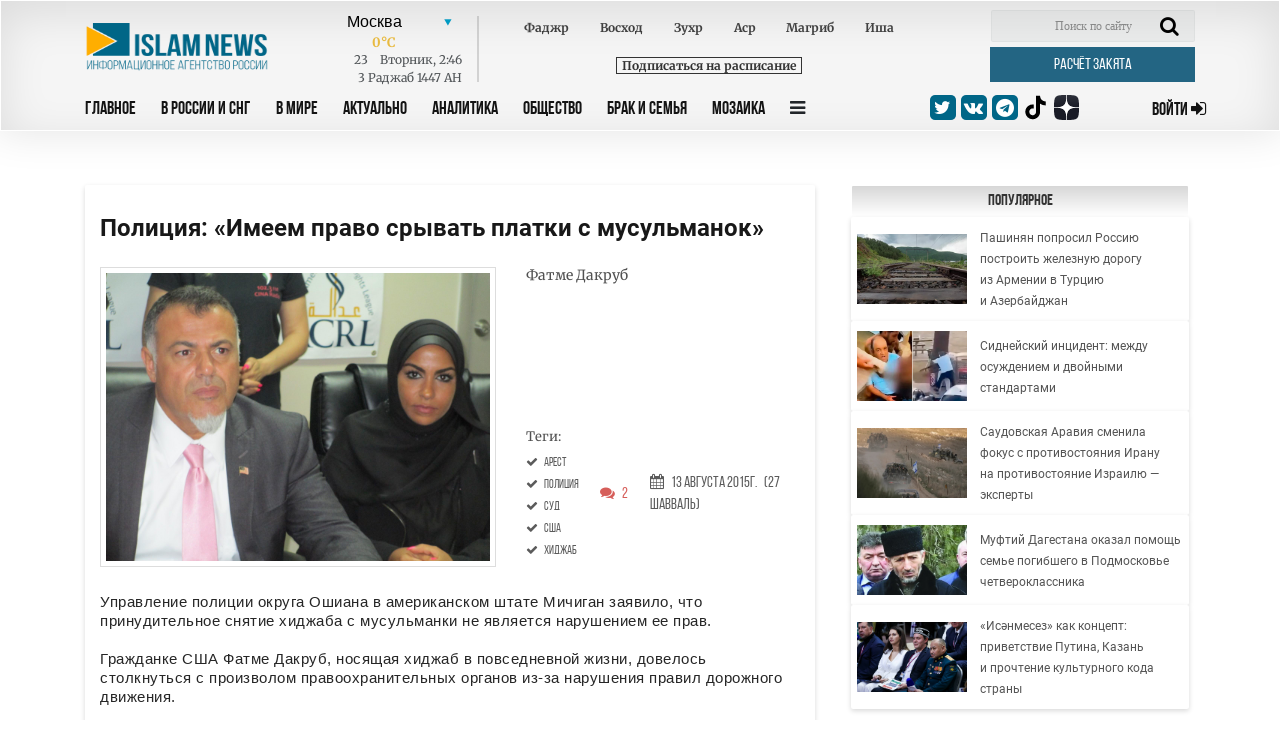

--- FILE ---
content_type: application/javascript; charset=utf-8
request_url: https://islamnews.ru/front/scripts/main.min.js?v=202407221403461212412a1224faf12
body_size: 3458
content:
/*
 * jQuery liQuotes v 1.0
 * http://
 *
 * Copyright 2010, Linnik Yura
 * Free to use
 *
 * June 2011
 */

var status_go = false;
$(document).ready(function(){
    jQuery.fn.liQuotes = function(options){
        return this.each(function(){
            htmlreplace($(this));
            function htmlreplace(element){
                if (!element) element = document.body;
                var nodes = $(element).contents().each(function () {
                    if (this.nodeType == Node.TEXT_NODE) {
                        var result = $(this).text().replace(/\x27/g, '\x22').replace(/(\w)\x22(\w)/g, '$1\x27$2').replace(/(^)\x22(\s)/g, '$1&raquo;$2').replace(/(^|\s|\()"/g, "$1&laquo;").replace(/"(\;|\!|\?|\:|\.|\,|$|\)|\s)/g, "&raquo;$1")
                        $(this).after(result).remove();
                    } else {
                        htmlreplace(this);
                    };
                });
            };
        });
    };

    $('.nav_btn_responsive').on('click', function() {
        $('.nav_panel').toggleClass('active');
    });

    // $('.nav_btn_responsive.dn_button').addClass('reduction');

    $('.search-mobile, .close-search-mobile').on('click',function(){
        $('.form-search-mobile, .search-mobile').toggle();
    });

    $('.nav_panel_btn').on('click',function(){
        $('.sub_menu_container').toggleClass('show_header_sub_menu',300);
    });


    $.ajaxSetup({
        headers: {
            'X-CSRF-TOKEN': $('meta[name="csrf-token"]').attr('content')
        }
    });

    if($(window).width() <= 768)
    {
        $(".search_field").on('click',function(){
            status_go = true;
            $(".logo-image").addClass('logo-image-lower');
        });
        $(".search_field").on('mouseout',function(){
            $(".logo-image").removeClass('logo-image-lower');
            status_go = false;
        });
    }
});

// window.pageYOffset > 0
// ? ($(".logo_block .nav_btn_responsive").removeClass('reduction'))
// : ($(".logo_block .nav_btn_responsive").addClass('reduction'));

window.onscroll = function() {
    window.pageYOffset > 0
        ? ($(".zakyat_btn").addClass('reduction'))
        : ($(".zakyat_btn").removeClass('reduction'))

    window.pageYOffset > 0
        ? ($(".weather_info_block,.align-items-center,.header-menu .nav_btn_responsive").addClass('reduction'))
        : ($(".weather_info_block,.align-items-center,.header-menu .nav_btn_responsive").removeClass('reduction'))



    window.pageYOffset > 0
        ? ($(".page_content__row, .font_project").removeClass('mt100'))
        : ($(".page_content__row, .font_project").addClass('mt100'));
};

$(window).on('scroll',function(){
    if(status_go === true)
        $(".logo-image").removeClass('logo-image-lower');
});

/**
 * Toggle footer text about redaction
 */
function toggleRedactionText() {
    $('.toggle-redaction').toggle();
}

/**
 * COPY WITH COPYRIGHT
 */
document.oncopy = function () {
    var bodyElement = document.body;
    var selection = getSelection();
    var href = document.location.href;
    var copyright = "<br><br> Полная версия на сайте ИА IslamNews:<a href='"+ href +"'>" + href + "</a>";
    var text = selection + copyright;
    var divElement = document.createElement('div');
    divElement.style.position = 'absolute';
    divElement.style.left = '-99999px';
    divElement.innerHTML = text;
    bodyElement.appendChild(divElement);
    selection.selectAllChildren(divElement);
    setTimeout(function() { bodyElement.removeChild(divElement); }, 0);
};


/**
 * TOGGLE SEO TEXT IN HOMEPAGE
 */
function toggleRedactionInfo() {
    $('.redaction-info').toggle();
}

/**
 * Отправка AJAX запроса
 * @param link - ссылка
 * @param type - метод (post,get ....)
 * @param data - какие-то данные в теле
 * @param dataType - тип запроса
 * @returns {*}
 */
function sendAjax(link,type,data,dataType) {
    return $.ajax({
        url: link,
        async: false,
        type: type,
        data: data,
        dataType: dataType,
        done: function(results) {
            return results;
        },
        fail: function( jqXHR, textStatus, errorThrown ) {
            console.log( 'ALogger: Ошибка запроса: ' + textStatus + ': ' + errorThrown );
        }
    }).responseJSON;
}

var misprintTextWithError = '';
var monthDatepicker = {'Янв':'01', 'Фев':'02', 'Мар':'03', 'Апр':'04', 'Май':'05', 'Июн':'06', 'Июл':'07', 'Авг':'08', 'Сен':'09', 'Окт':'10', 'Окт':'11', 'Дек':'12',};
$(document).ready(function(){
    $('.article_wrapper img').attr('data-fancybox','gallery');
    $('.article_wrapper a img').parent().attr('data-fancybox','gallery');
    $('.article_wrapper a img').removeAttr('data-fancybox');
    $('[data-fancybox="gallery"]').fancybox({
        afterShow: function(){
            $('.article_wrapper img').css('display','block');
        },
        afterClose: function() {
            $('.article_wrapper img').css('display','block');
        }
    });

    setTimeout(function(){
        $('iframe').each(function(e){
            if($(this).attr('height') == 0) { $(this).remove(); }
        })
    },2000);

    // $("#post_content div p").removeAttr('style');

    $("#post_content p").last().css('margin-top','10px');

    $('#post_content p').each(function(){
        if($(this).text().indexOf('/embed/') + 1)
        {
            var text = $(this).text();
            $(this).text('<iframe src="' + text + '"></iframe>');
        }
    });

    $("#post_content").find('iframe').removeAttr('style').css({'width':'auto;'});
    $("#post_content").liQuotes();

    $("#post_content iframe").each(function(){
        var elem = $(this);
        $('<br>').insertAfter(elem).insertBefore(elem);
    });

    $("#to_block_comments").on('click',function() {
        $('html').animate(
            { scrollTop: $(".article_prop__notif").offset().top }, 1100);
    });

    $( "#post_content img" ).each(function( index ) {
        $(this).parent().find('p').addClass('img__title');
    });

    $('html').keydown(function (e) {
        if ((e.ctrlKey || e.metaKey) && e.keyCode == 13)
        {
            misprintTextWithError = '';
            var focusText = window.getSelection().toString();
            if(!focusText) { return toastr.error('Выделите текст'); }

            var misprint = $("#misprint_text"),
                allText = window.getSelection()['extentNode'].textContent;

            misprintTextWithError = allText.replace(focusText,'<span style="color:#ff0000;">'+focusText+'</span>');


            misprint.html(misprintTextWithError);
            $('#misprint_modal').modal();
        }
    });

    $('.datepicker').datepicker({
        maxDate : new Date(),
        endDate: new Date(),
        language: "ru",
        todayHighlight: true,
        dateFormat : "dd-mm-yyyy"
    }).on('changeDate', function (ev) {
        window.location.href = routes.searchDay + ev.format('yyyy-mm-dd');
    });

    $('#count_comments').text($('.article_comment__item').length);
});

function sendMisprint() {
    if(misprintTextWithError) {
        var response = sendAjax(routes.post.misprint, 'post', {post_id: parseInt($('#post_id').val()), text: misprintTextWithError}, 'json');
        if(response.success == true) {
            return toastr.success('Опечатка отправлена модераторам. Спасибо, что сообщили :)');
        }
    }
    else {
        return toastr.error('Не найден выделенный текст');
    }
}

function showFullCommentText(comment_id) {
    $("#content_comment__id_"+comment_id).find('.detail_text, .show_more_text, .dots-more').toggle();
}

/**
 * Изменение рейтинга комментария (like/dislike)
 * @param comment_id
 * @param type
 * @returns {*}
 */
function changeRatingComment(comment_id, type) {
    var response = sendAjax(routes.post.commentRating + '/' + comment_id + '/' + type, 'post', {}, 'json');
    if(response.result === true) {
        var comment = $('[data-comment-id="' + comment_id + '"]'),
            currentLikes = parseInt(comment.find('.thumbs').find('span').text());
        comment.find('.thumbs').find('span').text(type === "like" ? currentLikes + 1 : currentLikes - 1);
        return toastr.success(response.message);
    }
    else {
        return toastr.error(response.message);
    }
}

/**
 * Открываем форму ответа на комментарий
 * @param comment_id
 */
function answerToComment(comment_id)
{
    var form = $('.comment_form');
    form[0].reset();
    var formHTML = form.first().parent().html();
    var comment = $('[data-comment-id="' + comment_id +'"]');

    comment.find('.comment_panel_wrapper').remove();
    comment.append('<div class="comment_panel_wrapper">' + formHTML + '</div>');
    comment.find('form').find('h4').text('Ответить на комментарий');
    comment.find('form').find('button').text('Ответить');
    comment.find('form').append('<input type="hidden" name="comment_id" value="' + comment_id + '" />');
}

/**
 * Форматируем фрейм с ютубом, если совпадает с блоком рекламы рядом
 */
window.onload = function() {
    iframesWithYoutube = document.querySelectorAll('iframe[src*="https://www.youtube.com/embed/"]');
    if (iframesWithYoutube.length > 0 ) {
        for (let i = 0; i < iframesWithYoutube.length; i++) {
            iframeWithYoutubeParent = iframesWithYoutube[i].parentNode;
            iframeWithYoutubeParentWidth = iframeWithYoutubeParent.offsetWidth;
            iframeWithYoutubeWidth = iframeWithYoutubeParentWidth;
            iframeWithYoutubeHeight = iframeWithYoutubeParentWidth * 1080 / 1920;
            iframesWithYoutube[i].setAttribute('width', iframeWithYoutubeWidth);
            iframesWithYoutube[i].setAttribute('height', iframeWithYoutubeHeight);
        }
    }
}